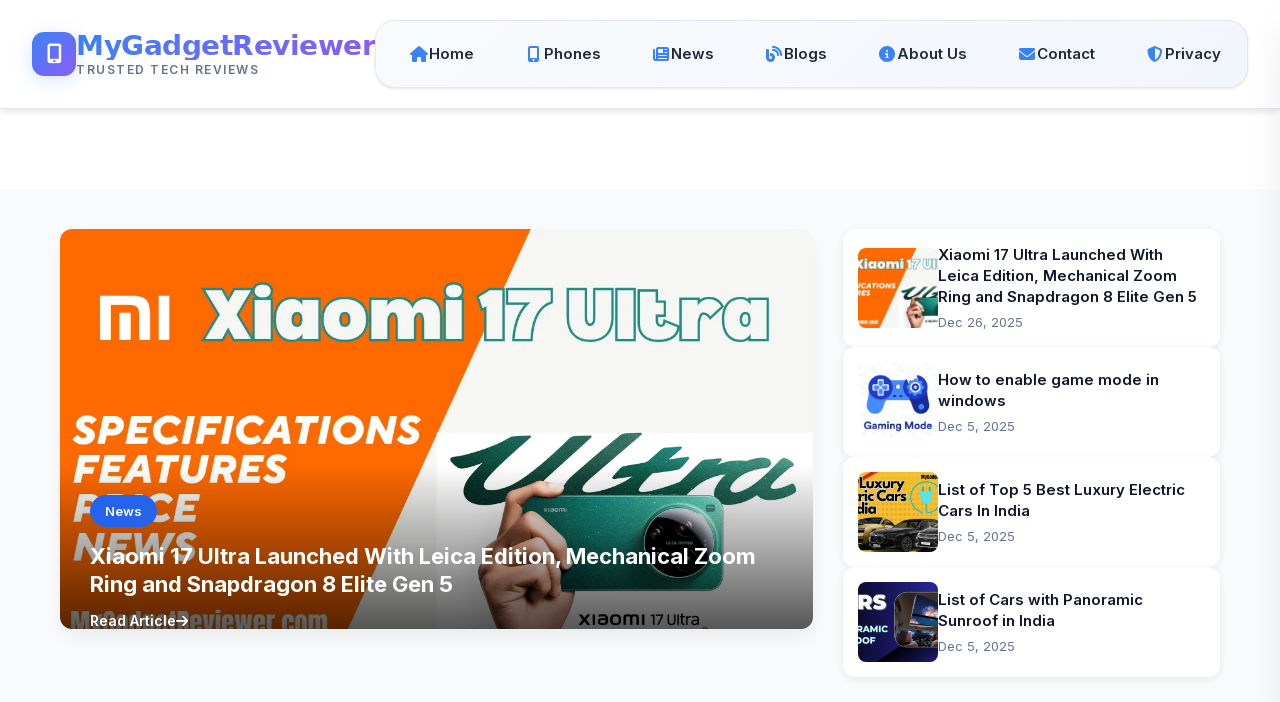

--- FILE ---
content_type: text/html; charset=UTF-8
request_url: https://mygadgetreviewer.com/download-gta-5-free/
body_size: 15002
content:

<!DOCTYPE html>
<html lang="en">
<head>
    <meta charset="UTF-8">
    <meta name="viewport" content="width=device-width, initial-scale=1.0">
    <title>MyGadgetReviewer - Smartphone Reviews & Specifications</title>
    <meta name="description" content="Expert smartphone reviews, detailed specifications, and latest mobile news.">
    
    <!-- Fonts & Icons -->
    <link href="https://fonts.googleapis.com/css2?family=Inter:wght@400;500;600;700&display=swap" rel="stylesheet">
    <link rel="stylesheet" href="https://cdnjs.cloudflare.com/ajax/libs/font-awesome/6.4.0/css/all.min.css">
    
    <!-- Swiper CSS -->
    <link rel="stylesheet" href="https://cdn.jsdelivr.net/npm/swiper@11/swiper-bundle.min.css" />
    
    <style>
        :root {
            --primary: #2563eb;
            --primary-dark: #1d4ed8;
            --light: #f8fafc;
            --dark: #0f172a;
            --gray: #64748b;
            --border: #e2e8f0;
            --radius: 12px;
            --shadow: 0 2px 8px rgba(0,0,0,0.08);
            --shadow-lg: 0 8px 25px rgba(0,0,0,0.12);
        }

        * {
            margin: 0;
            padding: 0;
            box-sizing: border-box;
        }

        body {
            font-family: 'Inter', sans-serif;
            color: #334155;
            line-height: 1.6;
            background: #fff;
        }

        .container {
            max-width: 1200px;
            margin: 0 auto;
            padding: 0 20px;
        }

        /* Header Spacing */
        .header-space {
            height: 80px;
        }

        /* Hero Section */
        .hero {
            padding: 40px 0;
            background: var(--light);
        }

        .hero-content {
            display: grid;
            grid-template-columns: 2fr 1fr;
            gap: 30px;
            margin-bottom: 40px;
        }

        @media (max-width: 992px) {
            .hero-content {
                grid-template-columns: 1fr;
                gap: 30px;
            }
        }

        /* Slider */
        .slider-container {
            height: 400px;
            border-radius: var(--radius);
            overflow: hidden;
            box-shadow: var(--shadow-lg);
        }

        .swiper-slide {
            position: relative;
        }

        .slide-img {
            width: 100%;
            height: 100%;
            object-fit: cover;
        }

        .slide-overlay {
            position: absolute;
            bottom: 0;
            left: 0;
            right: 0;
            padding: 30px;
            background: linear-gradient(transparent, rgba(0,0,0,0.8));
            color: white;
        }

        .slide-category {
            display: inline-block;
            background: var(--primary);
            color: white;
            padding: 6px 15px;
            border-radius: 20px;
            font-size: 13px;
            font-weight: 600;
            margin-bottom: 15px;
        }

        .slide-title {
            font-size: 22px;
            font-weight: 700;
            margin-bottom: 10px;
            line-height: 1.3;
        }

        .slide-link {
            display: inline-flex;
            align-items: center;
            gap: 8px;
            color: white;
            font-weight: 600;
            font-size: 14px;
            text-decoration: none;
        }

        /* Recent Posts */
        .recent-posts {
            display: flex;
            flex-direction: column;
            gap: 15px;
        }

        .recent-post {
            display: flex;
            align-items: center;
            gap: 15px;
            padding: 15px;
            background: white;
            border-radius: var(--radius);
            box-shadow: var(--shadow);
            text-decoration: none;
            color: inherit;
            transition: all 0.3s ease;
        }

        .recent-post:hover {
            transform: translateY(-3px);
            box-shadow: var(--shadow-lg);
        }

        .recent-post img {
            width: 80px;
            height: 80px;
            object-fit: cover;
            border-radius: 8px;
            flex-shrink: 0;
        }

        .recent-post-content {
            flex: 1;
        }

        .recent-post-title {
            font-size: 15px;
            font-weight: 600;
            line-height: 1.4;
            margin-bottom: 5px;
            color: var(--dark);
        }

        .recent-post-meta {
            font-size: 13px;
            color: var(--gray);
        }

        /* Stats Section */
        .stats-section {
            display: grid;
            grid-template-columns: repeat(auto-fit, minmax(200px, 1fr));
            gap: 20px;
            margin-bottom: 40px;
        }

        .stat-card {
            background: white;
            padding: 25px;
            border-radius: var(--radius);
            text-align: center;
            box-shadow: var(--shadow);
            transition: all 0.3s ease;
        }

        .stat-card:hover {
            transform: translateY(-5px);
            box-shadow: var(--shadow-lg);
        }

        .stat-number {
            font-size: 36px;
            font-weight: 800;
            color: var(--primary);
            margin-bottom: 8px;
        }

        .stat-label {
            font-size: 14px;
            color: var(--gray);
            font-weight: 600;
            text-transform: uppercase;
        }

        /* Section Styles */
        .section {
            padding: 60px 0;
        }

        .section-header {
            text-align: center;
            margin-bottom: 40px;
        }

        .section-title {
            font-size: 32px;
            font-weight: 800;
            color: var(--dark);
            margin-bottom: 10px;
        }

        .section-subtitle {
            font-size: 18px;
            color: var(--gray);
            max-width: 600px;
            margin: 0 auto;
        }

        /* Brands Grid */
        .brands-grid {
            display: grid;
            grid-template-columns: repeat(auto-fill, minmax(180px, 1fr));
            gap: 20px;
            margin-bottom: 30px;
        }

        .brand-item {
            background: white;
            border: 1px solid var(--border);
            border-radius: var(--radius);
            padding: 25px 15px;
            text-align: center;
            text-decoration: none;
            color: inherit;
            transition: all 0.3s ease;
        }

        .brand-item:hover {
            border-color: var(--primary);
            transform: translateY(-5px);
            box-shadow: var(--shadow-lg);
        }

        .brand-logo {
            width: 60px;
            height: 60px;
            object-fit: contain;
            margin: 0 auto 15px;
        }

        .brand-name {
            font-size: 16px;
            font-weight: 600;
            color: var(--dark);
            margin-bottom: 5px;
        }

        .brand-count {
            font-size: 13px;
            color: var(--gray);
            background: var(--light);
            padding: 4px 12px;
            border-radius: 20px;
            display: inline-block;
        }

        /* Phones Grid */
        .phones-grid {
            display: grid;
            grid-template-columns: repeat(auto-fill, minmax(280px, 1fr));
            gap: 25px;
            margin-bottom: 30px;
        }

        .phone-item {
            background: white;
            border-radius: var(--radius);
            overflow: hidden;
            box-shadow: var(--shadow);
            transition: all 0.3s ease;
            text-decoration: none;
            color: inherit;
        }

        .phone-item:hover {
            transform: translateY(-5px);
            box-shadow: var(--shadow-lg);
        }

        .phone-image {
            height: 180px;
            background: var(--light);
            display: flex;
            align-items: center;
            justify-content: center;
            padding: 20px;
        }

        .phone-image img {
            max-height: 140px;
            max-width: 100%;
            object-fit: contain;
        }

        .phone-details {
            padding: 20px;
        }

        .phone-brand {
            font-size: 12px;
            color: var(--primary);
            font-weight: 600;
            text-transform: uppercase;
            margin-bottom: 8px;
        }

        .phone-model {
            font-size: 18px;
            font-weight: 700;
            color: var(--dark);
            margin-bottom: 15px;
            line-height: 1.3;
        }

        .phone-specs {
            margin-bottom: 15px;
        }

        .spec-item {
            display: flex;
            justify-content: space-between;
            font-size: 14px;
            margin-bottom: 8px;
            color: var(--gray);
        }

        .spec-value {
            font-weight: 600;
            color: var(--dark);
        }

        .phone-price {
            font-size: 20px;
            font-weight: 800;
            color: var(--primary);
            text-align: right;
        }

        /* Posts Grid */
        .posts-grid {
            display: grid;
            grid-template-columns: repeat(auto-fill, minmax(350px, 1fr));
            gap: 30px;
            margin-bottom: 30px;
        }

        .post-item {
            background: white;
            border-radius: var(--radius);
            overflow: hidden;
            box-shadow: var(--shadow);
            transition: all 0.3s ease;
            text-decoration: none;
            color: inherit;
        }

        .post-item:hover {
            transform: translateY(-5px);
            box-shadow: var(--shadow-lg);
        }

        .post-image {
            height: 200px;
            position: relative;
            overflow: hidden;
        }

        .post-image img {
            width: 100%;
            height: 100%;
            object-fit: cover;
        }

        .post-category {
            position: absolute;
            top: 15px;
            left: 15px;
            background: var(--primary);
            color: white;
            padding: 6px 15px;
            border-radius: 20px;
            font-size: 13px;
            font-weight: 600;
        }

        .post-content {
            padding: 25px;
        }

        .post-meta {
            display: flex;
            justify-content: space-between;
            font-size: 14px;
            color: var(--gray);
            margin-bottom: 15px;
        }

        .post-title {
            font-size: 20px;
            font-weight: 700;
            color: var(--dark);
            margin-bottom: 10px;
            line-height: 1.4;
        }

        .post-excerpt {
            font-size: 15px;
            color: var(--gray);
            line-height: 1.6;
            margin-bottom: 15px;
        }

        .read-more {
            display: inline-flex;
            align-items: center;
            gap: 8px;
            color: var(--primary);
            font-weight: 600;
            font-size: 14px;
        }

        /* Buttons */
        .btn {
            display: inline-flex;
            align-items: center;
            gap: 10px;
            padding: 12px 28px;
            background: var(--primary);
            color: white;
            border: none;
            border-radius: var(--radius);
            font-weight: 600;
            font-size: 15px;
            cursor: pointer;
            text-decoration: none;
            transition: all 0.3s ease;
        }

        .btn:hover {
            background: var(--primary-dark);
            transform: translateY(-2px);
        }

        .btn-outline {
            background: transparent;
            border: 2px solid var(--primary);
            color: var(--primary);
        }

        .btn-outline:hover {
            background: var(--primary);
            color: white;
        }

        .btn-center {
            text-align: center;
            margin-top: 20px;
        }

        /* Responsive */
        @media (max-width: 768px) {
            .header-space {
                height: 70px;
            }
            
            .section {
                padding: 40px 0;
            }
            
            .section-title {
                font-size: 28px;
            }
            
            .section-subtitle {
                font-size: 16px;
            }
            
            .slider-container {
                height: 350px;
            }
            
            .stats-section {
                grid-template-columns: repeat(2, 1fr);
            }
            
            .brands-grid {
                grid-template-columns: repeat(3, 1fr);
            }
            
            .phones-grid {
                grid-template-columns: repeat(2, 1fr);
            }
            
            .posts-grid {
                grid-template-columns: 1fr;
            }
        }

        @media (max-width: 576px) {
            .hero-content {
                gap: 20px;
            }
            
            .slider-container {
                height: 300px;
            }
            
            .slide-overlay {
                padding: 20px;
            }
            
            .slide-title {
                font-size: 20px;
            }
            
            .stats-section {
                grid-template-columns: 1fr;
            }
            
            .brands-grid {
                grid-template-columns: repeat(2, 1fr);
                gap: 15px;
            }
            
            .phones-grid {
                grid-template-columns: 1fr;
            }
            
            .stat-number {
                font-size: 32px;
            }
        }
    </style>
</head>
<body>
    <!-- header.php -->
<!-- Font Awesome for Icons -->
<link rel="stylesheet" href="https://cdnjs.cloudflare.com/ajax/libs/font-awesome/6.5.0/css/all.min.css">
<style>
    /* Premium Light Theme Header */
    :root {
        --primary-gradient: linear-gradient(135deg, #3b82f6 0%, #8b5cf6 100%);
        --secondary-gradient: linear-gradient(135deg, #10b981 0%, #0ea5e9 100%);
        --light-bg: #ffffff;
        --light-card: #f8fafc;
        --text-dark: #1e293b;
        --text-medium: #64748b;
        --accent-color: #3b82f6;
        --accent-hover: #2563eb;
        --border-light: #e2e8f0;
        --shadow-sm: 0 1px 3px rgba(0, 0, 0, 0.1);
        --shadow-md: 0 4px 6px -1px rgba(0, 0, 0, 0.1);
        --shadow-lg: 0 10px 25px -5px rgba(0, 0, 0, 0.08);
        --shadow-xl: 0 20px 40px -10px rgba(0, 0, 0, 0.12);
        --radius-sm: 8px;
        --radius: 12px;
        --radius-lg: 16px;
        --radius-xl: 20px;
        --radius-full: 9999px;
        --transition: all 0.3s cubic-bezier(0.4, 0, 0.2, 1);
        --transition-slow: all 0.5s cubic-bezier(0.4, 0, 0.2, 1);
    }

    .premium-light-header {
        background: var(--light-bg);
        padding: 20px 0;
        position: sticky;
        top: 0;
        z-index: 1000;
        border-bottom: 1px solid var(--border-light);
        box-shadow: var(--shadow-md);
        transition: var(--transition-slow);
        backdrop-filter: blur(10px);
        background: rgba(255, 255, 255, 0.95);
    }

    .premium-light-header.scrolled {
        padding: 12px 0;
        box-shadow: var(--shadow-lg);
        background: rgba(255, 255, 255, 0.98);
    }

    .header-container {
        max-width: 1440px;
        margin: 0 auto;
        padding: 0 32px;
        display: flex;
        justify-content: space-between;
        align-items: center;
        gap: 40px;
    }

    /* Premium Text Logo */
    .premium-logo {
        display: flex;
        align-items: center;
        gap: 12px;
        text-decoration: none;
        position: relative;
        transition: var(--transition);
        flex-shrink: 0;
    }

    .logo-icon-wrapper {
        width: 44px;
        height: 44px;
        background: var(--primary-gradient);
        border-radius: var(--radius);
        display: flex;
        align-items: center;
        justify-content: center;
        position: relative;
        overflow: hidden;
        box-shadow: 0 4px 20px rgba(59, 130, 246, 0.2);
        transition: var(--transition);
    }

    .logo-icon-wrapper::before {
        content: '';
        position: absolute;
        top: 0;
        left: 0;
        right: 0;
        bottom: 0;
        background: linear-gradient(45deg, transparent 30%, rgba(255, 255, 255, 0.3) 50%, transparent 70%);
        transform: translateX(-100%);
        transition: transform 0.6s ease;
    }

    .premium-logo:hover .logo-icon-wrapper::before {
        transform: translateX(100%);
    }

    .logo-icon {
        font-size: 20px;
        color: white;
        position: relative;
        z-index: 1;
    }

    .logo-text-container {
        display: flex;
        flex-direction: column;
    }

    .logo-main-text {
        font-family: 'Poppins', 'Segoe UI', system-ui, -apple-system, sans-serif;
        font-size: 28px;
        font-weight: 800;
        background: var(--primary-gradient);
        -webkit-background-clip: text;
        -webkit-text-fill-color: transparent;
        background-clip: text;
        line-height: 1;
        letter-spacing: -0.5px;
    }

    .logo-sub-text {
        font-size: 12px;
        font-weight: 600;
        color: var(--text-medium);
        letter-spacing: 1.5px;
        text-transform: uppercase;
        margin-top: 4px;
        line-height: 1;
    }

    .premium-logo:hover .logo-icon-wrapper {
        transform: rotate(15deg) scale(1.1);
        box-shadow: 0 6px 30px rgba(59, 130, 246, 0.3);
    }

    /* Center Navigation */
    .center-nav-wrapper {
        flex: 1;
        display: flex;
        justify-content: center;
        min-width: 0; /* Allows flex item to shrink below content size */
    }

    .premium-nav-menu {
        display: flex;
        background: var(--light-card);
        padding: 8px;
        border-radius: var(--radius-xl);
        border: 1px solid var(--border-light);
        box-shadow: var(--shadow-sm);
        position: relative;
        overflow: hidden;
    }

    .premium-nav-menu::before {
        content: '';
        position: absolute;
        top: 0;
        left: 0;
        right: 0;
        bottom: 0;
        background: linear-gradient(135deg, transparent 0%, rgba(59, 130, 246, 0.03) 100%);
        pointer-events: none;
    }

    .nav-item {
        position: relative;
    }

    .nav-link {
        display: flex;
        align-items: center;
        gap: 10px;
        padding: 12px 24px;
        color: var(--text-dark);
        text-decoration: none;
        font-size: 15px;
        font-weight: 600;
        border-radius: var(--radius-lg);
        transition: var(--transition);
        position: relative;
        z-index: 1;
        white-space: nowrap;
        border: 1px solid transparent;
        background: transparent;
    }

    .nav-link i {
        font-size: 16px;
        color: var(--accent-color);
        transition: var(--transition);
        width: 20px;
        text-align: center;
    }

    .nav-link:hover {
        background: white;
        color: var(--accent-hover);
        border-color: var(--border-light);
        transform: translateY(-2px);
        box-shadow: var(--shadow-md);
    }

    .nav-link:hover i {
        color: var(--accent-hover);
        transform: scale(1.1);
    }

    .nav-link.active {
        background: var(--primary-gradient);
        color: white;
        border-color: transparent;
        box-shadow: 0 4px 20px rgba(59, 130, 246, 0.25);
    }

    .nav-link.active i {
        color: white;
    }

    /* Active indicator animation */
    .nav-item::after {
        content: '';
        position: absolute;
        bottom: 0;
        left: 50%;
        width: 0;
        height: 3px;
        background: var(--primary-gradient);
        border-radius: 3px;
        transform: translateX(-50%);
        transition: var(--transition);
        opacity: 0;
    }

    .nav-item:hover::after {
        width: 30px;
        opacity: 1;
    }

    .nav-item.active::after {
        width: 40px;
        opacity: 1;
        bottom: -4px;
    }

    /* Mobile Menu Toggle */
    .mobile-menu-toggle {
        display: none;
        width: 44px;
        height: 44px;
        background: var(--light-card);
        border: 1px solid var(--border-light);
        border-radius: var(--radius);
        color: var(--text-dark);
        font-size: 20px;
        cursor: pointer;
        align-items: center;
        justify-content: center;
        transition: var(--transition);
        flex-shrink: 0;
    }

    .mobile-menu-toggle:hover {
        background: var(--primary-gradient);
        color: white;
        border-color: transparent;
        transform: translateY(-2px);
        box-shadow: var(--shadow-md);
    }

    /* Mobile Navigation */
    .mobile-nav-overlay {
        display: none;
        position: fixed;
        top: 0;
        left: 0;
        right: 0;
        bottom: 0;
        background: rgba(0, 0, 0, 0.5);
        z-index: 999;
        backdrop-filter: blur(5px);
        opacity: 0;
        transition: opacity 0.3s ease;
    }

    .mobile-nav-overlay.active {
        display: block;
        opacity: 1;
    }

    .mobile-nav-menu {
        position: fixed;
        top: 0;
        right: -320px;
        width: 320px;
        height: 100vh;
        background: var(--light-bg);
        z-index: 1000;
        transition: right 0.4s cubic-bezier(0.4, 0, 0.2, 1);
        overflow-y: auto;
        border-left: 1px solid var(--border-light);
        box-shadow: var(--shadow-xl);
        padding: 0;
    }

    .mobile-nav-menu.active {
        right: 0;
    }

    .mobile-nav-close {
        position: absolute;
        top: 20px;
        right: 20px;
        width: 44px;
        height: 44px;
        background: var(--light-card);
        border: 1px solid var(--border-light);
        border-radius: var(--radius);
        color: var(--text-dark);
        font-size: 20px;
        cursor: pointer;
        display: flex;
        align-items: center;
        justify-content: center;
        transition: var(--transition);
        z-index: 2;
    }

    .mobile-nav-close:hover {
        background: var(--primary-gradient);
        color: white;
        border-color: transparent;
    }

    .mobile-nav-content {
        padding: 80px 30px 40px;
    }

    .mobile-logo {
        display: flex;
        align-items: center;
        gap: 12px;
        margin-bottom: 40px;
        text-decoration: none;
    }

    .mobile-logo-icon {
        width: 44px;
        height: 44px;
        background: var(--primary-gradient);
        border-radius: var(--radius);
        display: flex;
        align-items: center;
        justify-content: center;
        color: white;
        font-size: 20px;
    }

    .mobile-logo-text {
        font-family: 'Poppins', sans-serif;
        font-size: 24px;
        font-weight: 800;
        background: var(--primary-gradient);
        -webkit-background-clip: text;
        -webkit-text-fill-color: transparent;
        background-clip: text;
        line-height: 1;
    }

    .mobile-nav-items {
        display: flex;
        flex-direction: column;
        gap: 8px;
    }

    .mobile-nav-item {
        animation: slideInRight 0.3s ease forwards;
        opacity: 0;
    }

    .mobile-nav-link {
        display: flex;
        align-items: center;
        gap: 15px;
        padding: 16px 20px;
        color: var(--text-dark);
        text-decoration: none;
        font-size: 16px;
        font-weight: 600;
        border-radius: var(--radius);
        transition: var(--transition);
        background: var(--light-card);
        border: 1px solid transparent;
    }

    .mobile-nav-link i {
        width: 24px;
        text-align: center;
        font-size: 18px;
        color: var(--accent-color);
    }

    .mobile-nav-link:hover,
    .mobile-nav-link.active {
        background: var(--primary-gradient);
        color: white;
        border-color: transparent;
        transform: translateX(8px);
    }

    .mobile-nav-link:hover i,
    .mobile-nav-link.active i {
        color: white;
    }

    /* Animation for mobile menu items */
    @keyframes slideInRight {
        from {
            opacity: 0;
            transform: translateX(20px);
        }
        to {
            opacity: 1;
            transform: translateX(0);
        }
    }

    /* Responsive Design */
    @media (max-width: 1200px) {
        .header-container {
            padding: 0 24px;
            gap: 30px;
        }
        
        .nav-link {
            padding: 10px 18px;
            font-size: 14px;
        }
        
        .logo-main-text {
            font-size: 24px;
        }
    }

    @media (max-width: 992px) {
        .premium-nav-menu {
            display: none;
        }
        
        .mobile-menu-toggle {
            display: flex;
        }
        
        .center-nav-wrapper {
            display: none;
        }
        
        .header-container {
            justify-content: space-between;
        }
    }

    @media (max-width: 768px) {
        .header-container {
            padding: 0 20px;
        }
        
        .logo-main-text {
            font-size: 22px;
        }
        
        .logo-icon-wrapper {
            width: 40px;
            height: 40px;
        }
        
        .logo-icon {
            font-size: 18px;
        }
        
        .mobile-nav-menu {
            width: 280px;
        }
        
        .mobile-nav-content {
            padding: 80px 20px 40px;
        }
    }

    @media (max-width: 480px) {
        .premium-light-header {
            padding: 16px 0;
        }
        
        .logo-main-text {
            font-size: 20px;
        }
        
        .logo-sub-text {
            font-size: 10px;
        }
        
        .logo-icon-wrapper {
            width: 36px;
            height: 36px;
        }
        
        .logo-icon {
            font-size: 16px;
        }
        
        .mobile-nav-menu {
            width: 100%;
            right: -100%;
        }
        
        .mobile-nav-menu.active {
            right: 0;
        }
    }

    /* Staggered animation for mobile items */
    .mobile-nav-item:nth-child(1) { animation-delay: 0.1s; }
    .mobile-nav-item:nth-child(2) { animation-delay: 0.15s; }
    .mobile-nav-item:nth-child(3) { animation-delay: 0.2s; }
    .mobile-nav-item:nth-child(4) { animation-delay: 0.25s; }
    .mobile-nav-item:nth-child(5) { animation-delay: 0.3s; }
    .mobile-nav-item:nth-child(6) { animation-delay: 0.35s; }
    .mobile-nav-item:nth-child(7) { animation-delay: 0.4s; }
</style>

<header class="premium-light-header" role="banner">
    <div class="header-container">
        <!-- Premium Logo -->
        <a href="https://mygadgetreviewer.com" class="premium-logo">
            <div class="logo-icon-wrapper">
                <i class="fas fa-mobile-alt logo-icon"></i>
            </div>
            <div class="logo-text-container">
                <div class="logo-main-text">MyGadgetReviewer</div>
                <div class="logo-sub-text">Trusted TECH REVIEWS</div>
            </div>
        </a>
        
        <!-- Center Navigation -->
        <div class="center-nav-wrapper">
            <nav class="premium-nav-menu" aria-label="Main Navigation">
                <div class="nav-item">
                    <a href="https://mygadgetreviewer.com" class="nav-link active" aria-label="Home">
                        <i class="fas fa-home"></i>
                        <span>Home</span>
                    </a>
                </div>
                <div class="nav-item">
                    <a href="/all-phones.php" class="nav-link" aria-label="Phones">
                        <i class="fas fa-mobile-alt"></i>
                        <span>Phones</span>
                    </a>
                </div>
                <div class="nav-item">
                    <a href="https://mygadgetreviewer.com/blogs/news" class="nav-link" aria-label="News">
                        <i class="fas fa-newspaper"></i>
                        <span>News</span>
                    </a>
                </div>
                <div class="nav-item">
                    <a href="https://mygadgetreviewer.com/blogs/" class="nav-link" aria-label="Blogs">
                        <i class="fas fa-blog"></i>
                        <span>Blogs</span>
                    </a>
                </div>
                <div class="nav-item">
                    <a href="https://mygadgetreviewer.com/about-us/" class="nav-link" aria-label="About Us">
                        <i class="fas fa-info-circle"></i>
                        <span>About Us</span>
                    </a>
                </div>
                <div class="nav-item">
                    <a href="https://mygadgetreviewer.com/contact-us/" class="nav-link" aria-label="Contact">
                        <i class="fas fa-envelope"></i>
                        <span>Contact</span>
                    </a>
                </div>
                <div class="nav-item">
                    <a href="https://mygadgetreviewer.com/privacy-policy/" class="nav-link" aria-label="Privacy">
                        <i class="fas fa-shield-alt"></i>
                        <span>Privacy</span>
                    </a>
                </div>
            </nav>
        </div>
        
        <!-- Mobile Menu Toggle -->
        <button class="mobile-menu-toggle" aria-label="Open menu">
            <i class="fas fa-bars"></i>
        </button>
    </div>
</header>

<!-- Mobile Navigation Overlay -->
<div class="mobile-nav-overlay"></div>

<!-- Mobile Navigation Menu -->
<nav class="mobile-nav-menu" aria-label="Mobile Navigation">
    <button class="mobile-nav-close" aria-label="Close menu">
        <i class="fas fa-times"></i>
    </button>
    
    <div class="mobile-nav-content">
        <a href="https://mygadgetreviewer.com" class="mobile-logo">
            <div class="mobile-logo-icon">
                <i class="fas fa-mobile-alt"></i>
            </div>
            <div class="mobile-logo-text">MyGadgetReviewer</div>
        </a>
        
        <div class="mobile-nav-items">
            <div class="mobile-nav-item">
                <a href="https://mygadgetreviewer.com" class="mobile-nav-link active" aria-label="Home">
                    <i class="fas fa-home"></i>
                    <span>Home</span>
                </a>
            </div>
            <div class="mobile-nav-item">
                <a href="/all-phones.php" class="mobile-nav-link" aria-label="Phones">
                    <i class="fas fa-mobile-alt"></i>
                    <span>All Phones</span>
                </a>
            </div>
            <div class="mobile-nav-item">
                <a href="https://mygadgetreviewer.com/blogs/news" class="mobile-nav-link" aria-label="News">
                    <i class="fas fa-newspaper"></i>
                    <span>News</span>
                </a>
            </div>
            <div class="mobile-nav-item">
                <a href="https://mygadgetreviewer.com/blogs/" class="mobile-nav-link" aria-label="Blogs">
                    <i class="fas fa-blog"></i>
                    <span>Blogs</span>
                </a>
            </div>
            <div class="mobile-nav-item">
                <a href="https://mygadgetreviewer.com/about-us/" class="mobile-nav-link" aria-label="About Us">
                    <i class="fas fa-info-circle"></i>
                    <span>About Us</span>
                </a>
            </div>
            <div class="mobile-nav-item">
                <a href="https://mygadgetreviewer.com/contact-us/" class="mobile-nav-link" aria-label="Contact Us">
                    <i class="fas fa-envelope"></i>
                    <span>Contact Us</span>
                </a>
            </div>
            <div class="mobile-nav-item">
                <a href="https://mygadgetreviewer.com/privacy-policy/" class="mobile-nav-link" aria-label="Privacy Policy">
                    <i class="fas fa-shield-alt"></i>
                    <span>Privacy Policy</span>
                </a>
            </div>
        </div>
    </div>
</nav>

<script>
    // Header Scroll Effect
    const header = document.querySelector('.premium-light-header');
    window.addEventListener('scroll', () => {
        if (window.scrollY > 50) {
            header.classList.add('scrolled');
        } else {
            header.classList.remove('scrolled');
        }
    });

    // Mobile Menu Toggle
    document.querySelector('.mobile-menu-toggle').addEventListener('click', function() {
        document.querySelector('.mobile-nav-menu').classList.add('active');
        document.querySelector('.mobile-nav-overlay').classList.add('active');
        document.body.style.overflow = 'hidden';
    });

    // Close Mobile Menu
    document.querySelector('.mobile-nav-close').addEventListener('click', function() {
        document.querySelector('.mobile-nav-menu').classList.remove('active');
        document.querySelector('.mobile-nav-overlay').classList.remove('active');
        document.body.style.overflow = '';
    });

    // Close menu when clicking overlay
    document.querySelector('.mobile-nav-overlay').addEventListener('click', function() {
        document.querySelector('.mobile-nav-menu').classList.remove('active');
        this.classList.remove('active');
        document.body.style.overflow = '';
    });

    // Close menu when clicking links
    document.querySelectorAll('.mobile-nav-link').forEach(link => {
        link.addEventListener('click', function() {
            document.querySelector('.mobile-nav-menu').classList.remove('active');
            document.querySelector('.mobile-nav-overlay').classList.remove('active');
            document.body.style.overflow = '';
        });
    });

    // Set active link based on current page
    document.addEventListener('DOMContentLoaded', function() {
        const currentPath = window.location.pathname;
        const navLinks = document.querySelectorAll('.nav-link, .mobile-nav-link');
        
        navLinks.forEach(link => {
            link.classList.remove('active');
            
            if (link.getAttribute('href') === currentPath || 
                (link.getAttribute('href') === 'https://mygadgetreviewer.com' && (currentPath === '/' || currentPath === '')) ||
                link.getAttribute('href').includes(currentPath)) {
                link.classList.add('active');
                
                // Also set parent nav-item as active
                const parentItem = link.closest('.nav-item, .mobile-nav-item');
                if (parentItem) {
                    parentItem.classList.add('active');
                }
            }
        });
    });

    // Add smooth hover effects
    document.querySelectorAll('.nav-link, .mobile-nav-link').forEach(link => {
        link.addEventListener('mouseenter', function() {
            this.style.transform = 'translateY(-2px)';
        });
        
        link.addEventListener('mouseleave', function() {
            this.style.transform = 'translateY(0)';
        });
    });

    // Logo hover shine effect
    const logo = document.querySelector('.premium-logo');
    if (logo) {
        logo.addEventListener('mouseenter', function() {
            const iconWrapper = this.querySelector('.logo-icon-wrapper');
            if (iconWrapper) {
                iconWrapper.style.transform = 'rotate(15deg) scale(1.1)';
            }
        });
        
        logo.addEventListener('mouseleave', function() {
            const iconWrapper = this.querySelector('.logo-icon-wrapper');
            if (iconWrapper) {
                iconWrapper.style.transform = '';
            }
        });
    }
</script>    
    <div class="header-space"></div>

    <!-- Hero Section -->
    <section class="hero">
        <div class="container">
            <div class="hero-content">
                <!-- Slider -->
                                <div class="slider-container">
                    <div class="swiper heroSwiper">
                        <div class="swiper-wrapper">
                                                        <div class="swiper-slide">
                                <img src="https://mygadgetreviewer.com/blogs/uploads/featured/featured_1766791288_c797ec8c.png" 
                                     alt="Xiaomi 17 Ultra Launched With Leica Edition, Mechanical Zoom Ring and Snapdragon 8 Elite Gen 5" 
                                     class="slide-img">
                                <div class="slide-overlay">
                                                                        <span class="slide-category">News</span>
                                                                        <h3 class="slide-title">Xiaomi 17 Ultra Launched With Leica Edition, Mechanical Zoom Ring and Snapdragon 8 Elite Gen 5</h3>
                                    <a href="https://mygadgetreviewer.com/blogs/single_post.php?slug=xiaomi-17-ultra-leica-edition-launch" class="slide-link">
                                        Read Article <i class="fas fa-arrow-right"></i>
                                    </a>
                                </div>
                            </div>
                                                        <div class="swiper-slide">
                                <img src="https://mygadgetreviewer.com/blogs/uploads/featured/featured_1764971761_88f42798.webp" 
                                     alt="How to enable game mode in windows" 
                                     class="slide-img">
                                <div class="slide-overlay">
                                                                        <span class="slide-category">Reviews</span>
                                                                        <h3 class="slide-title">How to enable game mode in windows</h3>
                                    <a href="https://mygadgetreviewer.com/blogs/single_post.php?slug=enable-game-mode-in-windows" class="slide-link">
                                        Read Article <i class="fas fa-arrow-right"></i>
                                    </a>
                                </div>
                            </div>
                                                        <div class="swiper-slide">
                                <img src="https://mygadgetreviewer.com/blogs/uploads/featured/featured_1764970824_661055e0.webp" 
                                     alt="List of Top 5 Best Luxury Electric Cars In India" 
                                     class="slide-img">
                                <div class="slide-overlay">
                                                                        <span class="slide-category">Reviews</span>
                                                                        <h3 class="slide-title">List of Top 5 Best Luxury Electric Cars In India</h3>
                                    <a href="https://mygadgetreviewer.com/blogs/single_post.php?slug=best-luxury-electric-cars-in-india" class="slide-link">
                                        Read Article <i class="fas fa-arrow-right"></i>
                                    </a>
                                </div>
                            </div>
                                                        <div class="swiper-slide">
                                <img src="https://mygadgetreviewer.com/blogs/uploads/featured/featured_1764970580_7f8fe1a2.webp" 
                                     alt="List of Cars with Panoramic Sunroof in India" 
                                     class="slide-img">
                                <div class="slide-overlay">
                                                                        <span class="slide-category">Reviews</span>
                                                                        <h3 class="slide-title">List of Cars with Panoramic Sunroof in India</h3>
                                    <a href="https://mygadgetreviewer.com/blogs/single_post.php?slug=cars-with-panoramic-sunroof" class="slide-link">
                                        Read Article <i class="fas fa-arrow-right"></i>
                                    </a>
                                </div>
                            </div>
                                                    </div>
                        <div class="swiper-pagination"></div>
                    </div>
                </div>
                
                <!-- Recent Posts -->
                <div class="recent-posts">
                                        <a href="https://mygadgetreviewer.com/blogs/single_post.php?slug=xiaomi-17-ultra-leica-edition-launch" class="recent-post">
                        <img src="https://mygadgetreviewer.com/blogs/uploads/featured/featured_1766791288_c797ec8c.png" 
                             alt="Xiaomi 17 Ultra Launched With Leica Edition, Mechanical Zoom Ring and Snapdragon 8 Elite Gen 5">
                        <div class="recent-post-content">
                            <h4 class="recent-post-title">Xiaomi 17 Ultra Launched With Leica Edition, Mechanical Zoom Ring and Snapdragon 8 Elite Gen 5</h4>
                            <div class="recent-post-meta">
                                Dec 26, 2025                            </div>
                        </div>
                    </a>
                                        <a href="https://mygadgetreviewer.com/blogs/single_post.php?slug=enable-game-mode-in-windows" class="recent-post">
                        <img src="https://mygadgetreviewer.com/blogs/uploads/featured/featured_1764971761_88f42798.webp" 
                             alt="How to enable game mode in windows">
                        <div class="recent-post-content">
                            <h4 class="recent-post-title">How to enable game mode in windows</h4>
                            <div class="recent-post-meta">
                                Dec 5, 2025                            </div>
                        </div>
                    </a>
                                        <a href="https://mygadgetreviewer.com/blogs/single_post.php?slug=best-luxury-electric-cars-in-india" class="recent-post">
                        <img src="https://mygadgetreviewer.com/blogs/uploads/featured/featured_1764970824_661055e0.webp" 
                             alt="List of Top 5 Best Luxury Electric Cars In India">
                        <div class="recent-post-content">
                            <h4 class="recent-post-title">List of Top 5 Best Luxury Electric Cars In India</h4>
                            <div class="recent-post-meta">
                                Dec 5, 2025                            </div>
                        </div>
                    </a>
                                        <a href="https://mygadgetreviewer.com/blogs/single_post.php?slug=cars-with-panoramic-sunroof" class="recent-post">
                        <img src="https://mygadgetreviewer.com/blogs/uploads/featured/featured_1764970580_7f8fe1a2.webp" 
                             alt="List of Cars with Panoramic Sunroof in India">
                        <div class="recent-post-content">
                            <h4 class="recent-post-title">List of Cars with Panoramic Sunroof in India</h4>
                            <div class="recent-post-meta">
                                Dec 5, 2025                            </div>
                        </div>
                    </a>
                                                        </div>
            </div>

            <!-- Stats -->
            <div class="stats-section">
                <div class="stat-card">
                    <div class="stat-number">31</div>
                    <div class="stat-label">Total Phones</div>
                </div>
                <div class="stat-card">
                    <div class="stat-number">14</div>
                    <div class="stat-label">Brands</div>
                </div>
                <div class="stat-card">
                    <div class="stat-number">6</div>
                    <div class="stat-label">Latest Reviews</div>
                </div>
            </div>
        </div>
    </section>

    <!-- Brands Section -->
    <section class="section">
        <div class="container">
            <div class="section-header">
                <h2 class="section-title">Browse by Brand</h2>
                <p class="section-subtitle">Discover smartphones from leading manufacturers</p>
            </div>
            
            <div class="brands-grid">
                                <a href="https://mygadgetreviewer.com/all-phones.php?brand=1" class="brand-item">
                    <img src="https://mygadgetreviewer.com/uploads/brands/apple.jpg" 
                         alt="Apple" 
                         class="brand-logo">
                    <div class="brand-name">Apple</div>
                    <div class="brand-count">6 phones</div>
                </a>
                                <a href="https://mygadgetreviewer.com/all-phones.php?brand=14" class="brand-item">
                    <img src="https://mygadgetreviewer.com/uploads/brands/moto.jpg" 
                         alt="Moto" 
                         class="brand-logo">
                    <div class="brand-name">Moto</div>
                    <div class="brand-count">5 phones</div>
                </a>
                                <a href="https://mygadgetreviewer.com/all-phones.php?brand=2" class="brand-item">
                    <img src="https://mygadgetreviewer.com/uploads/brands/samsung.jpg" 
                         alt="Samsung" 
                         class="brand-logo">
                    <div class="brand-name">Samsung</div>
                    <div class="brand-count">5 phones</div>
                </a>
                                <a href="https://mygadgetreviewer.com/all-phones.php?brand=4" class="brand-item">
                    <img src="https://mygadgetreviewer.com/uploads/brands/oneplus.jpg" 
                         alt="OnePlus" 
                         class="brand-logo">
                    <div class="brand-name">OnePlus</div>
                    <div class="brand-count">3 phones</div>
                </a>
                                <a href="https://mygadgetreviewer.com/all-phones.php?brand=3" class="brand-item">
                    <img src="https://mygadgetreviewer.com/uploads/brands/xiaomi.jpg" 
                         alt="Xiaomi" 
                         class="brand-logo">
                    <div class="brand-name">Xiaomi</div>
                    <div class="brand-count">3 phones</div>
                </a>
                                <a href="https://mygadgetreviewer.com/all-phones.php?brand=11" class="brand-item">
                    <img src="https://mygadgetreviewer.com/uploads/brands/nothing.jpg" 
                         alt="Nothing" 
                         class="brand-logo">
                    <div class="brand-name">Nothing</div>
                    <div class="brand-count">2 phones</div>
                </a>
                                <a href="https://mygadgetreviewer.com/all-phones.php?brand=6" class="brand-item">
                    <img src="https://mygadgetreviewer.com/uploads/brands/oppo.jpg" 
                         alt="Oppo" 
                         class="brand-logo">
                    <div class="brand-name">Oppo</div>
                    <div class="brand-count">2 phones</div>
                </a>
                                <a href="https://mygadgetreviewer.com/all-phones.php?brand=13" class="brand-item">
                    <img src="https://mygadgetreviewer.com/uploads/brands/poco.jpg" 
                         alt="Poco" 
                         class="brand-logo">
                    <div class="brand-name">Poco</div>
                    <div class="brand-count">2 phones</div>
                </a>
                                <a href="https://mygadgetreviewer.com/all-phones.php?brand=12" class="brand-item">
                    <img src="https://mygadgetreviewer.com/uploads/brands/Ai+.jpg" 
                         alt="Ai+" 
                         class="brand-logo">
                    <div class="brand-name">Ai+</div>
                    <div class="brand-count">1 phones</div>
                </a>
                                <a href="https://mygadgetreviewer.com/all-phones.php?brand=8" class="brand-item">
                    <img src="https://mygadgetreviewer.com/uploads/brands/realme.jpg" 
                         alt="Realme" 
                         class="brand-logo">
                    <div class="brand-name">Realme</div>
                    <div class="brand-count">1 phones</div>
                </a>
                                <a href="https://mygadgetreviewer.com/all-phones.php?brand=7" class="brand-item">
                    <img src="https://mygadgetreviewer.com/uploads/brands/vivo.jpg" 
                         alt="Vivo" 
                         class="brand-logo">
                    <div class="brand-name">Vivo</div>
                    <div class="brand-count">1 phones</div>
                </a>
                                <a href="https://mygadgetreviewer.com/all-phones.php?brand=9" class="brand-item">
                    <img src="https://mygadgetreviewer.com/uploads/brands/asus.jpg" 
                         alt="Asus" 
                         class="brand-logo">
                    <div class="brand-name">Asus</div>
                    <div class="brand-count">0 phones</div>
                </a>
                            </div>
            
            <div class="btn-center">
                <a href="https://mygadgetreviewer.com/all-phones.php" class="btn">
                    View All Brands <i class="fas fa-arrow-right"></i>
                </a>
            </div>
        </div>
    </section>

    <!-- Latest Phones -->
    <section class="section" style="background: var(--light);">
        <div class="container">
            <div class="section-header">
                <h2 class="section-title">Latest Smartphones</h2>
                <p class="section-subtitle">Check out the newest mobile phones</p>
            </div>
            
                        <div class="phones-grid">
                                <a href="https://mygadgetreviewer.com/phone.php?slug=moto-signature" class="phone-item">
                    <div class="phone-image">
                        <img src="https://mygadgetreviewer.com/uploads/phones/motosign.png" 
                             alt="Moto Signature">
                    </div>
                    <div class="phone-details">
                        <div class="phone-brand">Moto</div>
                        <h3 class="phone-model">Signature</h3>
                        
                        <div class="phone-specs">
                                                        <div class="spec-item">
                                <span>Display</span>
                                <span class="spec-value">6.8 inches</span>
                            </div>
                                                        
                                                        <div class="spec-item">
                                <span>RAM</span>
                                <span class="spec-value">12GB/16GB</span>
                            </div>
                                                    </div>
                        
                                                <div class="phone-price">₹59,999</div>
                                            </div>
                </a>
                                <a href="https://mygadgetreviewer.com/phone.php?slug=redmi-note-15-5g" class="phone-item">
                    <div class="phone-image">
                        <img src="https://mygadgetreviewer.com/uploads/phones/phone_1767907548.png" 
                             alt="Xiaomi Redmi Note 15 5G">
                    </div>
                    <div class="phone-details">
                        <div class="phone-brand">Xiaomi</div>
                        <h3 class="phone-model">Redmi Note 15 5G</h3>
                        
                        <div class="phone-specs">
                                                        <div class="spec-item">
                                <span>Display</span>
                                <span class="spec-value">6.77 inches</span>
                            </div>
                                                        
                                                        <div class="spec-item">
                                <span>RAM</span>
                                <span class="spec-value">8GB</span>
                            </div>
                                                    </div>
                        
                                                <div class="phone-price">₹19,999</div>
                                            </div>
                </a>
                                <a href="https://mygadgetreviewer.com/phone.php?slug=motorola-edge-70" class="phone-item">
                    <div class="phone-image">
                        <img src="https://mygadgetreviewer.com/uploads/phones/edge70.png" 
                             alt="Moto Edge 70">
                    </div>
                    <div class="phone-details">
                        <div class="phone-brand">Moto</div>
                        <h3 class="phone-model">Edge 70</h3>
                        
                        <div class="phone-specs">
                                                        <div class="spec-item">
                                <span>Display</span>
                                <span class="spec-value">6.7 inches</span>
                            </div>
                                                        
                                                        <div class="spec-item">
                                <span>RAM</span>
                                <span class="spec-value">8GB</span>
                            </div>
                                                    </div>
                        
                                                <div class="phone-price">₹29,999</div>
                                            </div>
                </a>
                                <a href="https://mygadgetreviewer.com/phone.php?slug=nothing-phone-3a-lite" class="phone-item">
                    <div class="phone-image">
                        <img src="https://mygadgetreviewer.com/uploads/phones/phone3a.png" 
                             alt="Nothing Phone 3a Lite">
                    </div>
                    <div class="phone-details">
                        <div class="phone-brand">Nothing</div>
                        <h3 class="phone-model">Phone 3a Lite</h3>
                        
                        <div class="phone-specs">
                                                        <div class="spec-item">
                                <span>Display</span>
                                <span class="spec-value">6.77 inches</span>
                            </div>
                                                        
                                                        <div class="spec-item">
                                <span>RAM</span>
                                <span class="spec-value">8GB</span>
                            </div>
                                                    </div>
                        
                                                <div class="phone-price">₹ 22,000</div>
                                            </div>
                </a>
                                <a href="https://mygadgetreviewer.com/phone.php?slug=oneplus-15r" class="phone-item">
                    <div class="phone-image">
                        <img src="https://mygadgetreviewer.com/uploads/phones/oneplus15r.png" 
                             alt="OnePlus  15R">
                    </div>
                    <div class="phone-details">
                        <div class="phone-brand">OnePlus</div>
                        <h3 class="phone-model"> 15R</h3>
                        
                        <div class="phone-specs">
                                                        <div class="spec-item">
                                <span>Display</span>
                                <span class="spec-value">6.83 inches</span>
                            </div>
                                                        
                                                        <div class="spec-item">
                                <span>RAM</span>
                                <span class="spec-value">12GB</span>
                            </div>
                                                    </div>
                        
                                                <div class="phone-price">₹47,999</div>
                                            </div>
                </a>
                                <a href="https://mygadgetreviewer.com/phone.php?slug=apple-iphone-17-pro" class="phone-item">
                    <div class="phone-image">
                        <img src="https://mygadgetreviewer.com/uploads/phones/phone_1762290803.png" 
                             alt="Apple iPhone 17 Pro">
                    </div>
                    <div class="phone-details">
                        <div class="phone-brand">Apple</div>
                        <h3 class="phone-model">iPhone 17 Pro</h3>
                        
                        <div class="phone-specs">
                                                        <div class="spec-item">
                                <span>Display</span>
                                <span class="spec-value">6.3 inch</span>
                            </div>
                                                        
                                                        <div class="spec-item">
                                <span>RAM</span>
                                <span class="spec-value">12 GB</span>
                            </div>
                                                    </div>
                        
                                                <div class="phone-price">₹1,34,900</div>
                                            </div>
                </a>
                                <a href="https://mygadgetreviewer.com/phone.php?slug=apple-iphone-17" class="phone-item">
                    <div class="phone-image">
                        <img src="https://mygadgetreviewer.com/uploads/phones/phone_1762380224.png" 
                             alt="Apple iPhone 17">
                    </div>
                    <div class="phone-details">
                        <div class="phone-brand">Apple</div>
                        <h3 class="phone-model">iPhone 17</h3>
                        
                        <div class="phone-specs">
                                                        <div class="spec-item">
                                <span>Display</span>
                                <span class="spec-value">6.1 inch</span>
                            </div>
                                                        
                                                        <div class="spec-item">
                                <span>RAM</span>
                                <span class="spec-value">8GB</span>
                            </div>
                                                    </div>
                        
                                                <div class="phone-price">₹82,900</div>
                                            </div>
                </a>
                                <a href="https://mygadgetreviewer.com/phone.php?slug=apple-iphone-17-pro-max" class="phone-item">
                    <div class="phone-image">
                        <img src="https://mygadgetreviewer.com/uploads/phones/phone_1759899269.png" 
                             alt="Apple iPhone 17 Pro Max">
                    </div>
                    <div class="phone-details">
                        <div class="phone-brand">Apple</div>
                        <h3 class="phone-model">iPhone 17 Pro Max</h3>
                        
                        <div class="phone-specs">
                                                        <div class="spec-item">
                                <span>Display</span>
                                <span class="spec-value">6.9 inch</span>
                            </div>
                                                        
                                                        <div class="spec-item">
                                <span>RAM</span>
                                <span class="spec-value">12 GB</span>
                            </div>
                                                    </div>
                        
                                                <div class="phone-price">₹1,49,900</div>
                                            </div>
                </a>
                            </div>
            
            <div class="btn-center">
                <a href="https://mygadgetreviewer.com/all-phones.php" class="btn">
                    View All Phones <i class="fas fa-arrow-right"></i>
                </a>
            </div>
                    </div>
    </section>

    <!-- Latest Posts -->
    <section class="section">
        <div class="container">
            <div class="section-header">
                <h2 class="section-title">Latest Reviews</h2>
                <p class="section-subtitle">Expert analysis and buying guides</p>
            </div>
            
                        <div class="posts-grid">
                                <a href="https://mygadgetreviewer.com/blogs/single_post.php?slug=xiaomi-17-ultra-leica-edition-launch" class="post-item">
                    <div class="post-image">
                        <img src="https://mygadgetreviewer.com/blogs/uploads/featured/featured_1766791288_c797ec8c.png" 
                             alt="Xiaomi 17 Ultra Launched With Leica Edition, Mechanical Zoom Ring and Snapdragon 8 Elite Gen 5">
                                                <div class="post-category">News</div>
                                            </div>
                    <div class="post-content">
                        <div class="post-meta">
                            <span>Dec 26, 2025</span>
                            <span>By Anshul Sharma</span>
                        </div>
                        <h3 class="post-title">Xiaomi 17 Ultra Launched With Leica Edition, Mechanical Zoom Ring and Snapdragon 8 Elite Gen 5</h3>
                                                <p class="post-excerpt">Xiaomi 17 Ultra launches in China with Leica Edition, mechanical zoom ring, Snapdragon 8 Elite Gen 5, 6,800mAh battery and HyperOS 3.</p>
                                                <span class="read-more">
                            Read More <i class="fas fa-arrow-right"></i>
                        </span>
                    </div>
                </a>
                                <a href="https://mygadgetreviewer.com/blogs/single_post.php?slug=enable-game-mode-in-windows" class="post-item">
                    <div class="post-image">
                        <img src="https://mygadgetreviewer.com/blogs/uploads/featured/featured_1764971761_88f42798.webp" 
                             alt="How to enable game mode in windows">
                                                <div class="post-category">Reviews</div>
                                            </div>
                    <div class="post-content">
                        <div class="post-meta">
                            <span>Dec 5, 2025</span>
                            <span>By Anshul Sharma</span>
                        </div>
                        <h3 class="post-title">How to enable game mode in windows</h3>
                                                <span class="read-more">
                            Read More <i class="fas fa-arrow-right"></i>
                        </span>
                    </div>
                </a>
                                <a href="https://mygadgetreviewer.com/blogs/single_post.php?slug=best-luxury-electric-cars-in-india" class="post-item">
                    <div class="post-image">
                        <img src="https://mygadgetreviewer.com/blogs/uploads/featured/featured_1764970824_661055e0.webp" 
                             alt="List of Top 5 Best Luxury Electric Cars In India">
                                                <div class="post-category">Reviews</div>
                                            </div>
                    <div class="post-content">
                        <div class="post-meta">
                            <span>Dec 5, 2025</span>
                            <span>By Anshul Sharma</span>
                        </div>
                        <h3 class="post-title">List of Top 5 Best Luxury Electric Cars In India</h3>
                                                <span class="read-more">
                            Read More <i class="fas fa-arrow-right"></i>
                        </span>
                    </div>
                </a>
                                <a href="https://mygadgetreviewer.com/blogs/single_post.php?slug=cars-with-panoramic-sunroof" class="post-item">
                    <div class="post-image">
                        <img src="https://mygadgetreviewer.com/blogs/uploads/featured/featured_1764970580_7f8fe1a2.webp" 
                             alt="List of Cars with Panoramic Sunroof in India">
                                                <div class="post-category">Reviews</div>
                                            </div>
                    <div class="post-content">
                        <div class="post-meta">
                            <span>Dec 5, 2025</span>
                            <span>By Anshul Sharma</span>
                        </div>
                        <h3 class="post-title">List of Cars with Panoramic Sunroof in India</h3>
                                                <span class="read-more">
                            Read More <i class="fas fa-arrow-right"></i>
                        </span>
                    </div>
                </a>
                                <a href="https://mygadgetreviewer.com/blogs/single_post.php?slug=cars-with-bose-speakers" class="post-item">
                    <div class="post-image">
                        <img src="https://mygadgetreviewer.com/blogs/uploads/featured/featured_1764970295_bdd1d5a1.webp" 
                             alt="List of Cars with Bose Speakers in India">
                                                <div class="post-category">Reviews</div>
                                            </div>
                    <div class="post-content">
                        <div class="post-meta">
                            <span>Dec 5, 2025</span>
                            <span>By Anshul Sharma</span>
                        </div>
                        <h3 class="post-title">List of Cars with Bose Speakers in India</h3>
                                                <span class="read-more">
                            Read More <i class="fas fa-arrow-right"></i>
                        </span>
                    </div>
                </a>
                                <a href="https://mygadgetreviewer.com/blogs/single_post.php?slug=airtel-customer-care-phone-number" class="post-item">
                    <div class="post-image">
                        <img src="https://mygadgetreviewer.com/blogs/uploads/featured/featured_1764969245_589079e5.webp" 
                             alt="airtel customer care phone number">
                                                <div class="post-category">Reviews</div>
                                            </div>
                    <div class="post-content">
                        <div class="post-meta">
                            <span>Dec 5, 2025</span>
                            <span>By Anshul Sharma</span>
                        </div>
                        <h3 class="post-title">airtel customer care phone number</h3>
                                                <span class="read-more">
                            Read More <i class="fas fa-arrow-right"></i>
                        </span>
                    </div>
                </a>
                            </div>
            
            <div class="btn-center">
                <a href="https://mygadgetreviewer.com/blog" class="btn btn-outline">
                    View All Articles <i class="fas fa-arrow-right"></i>
                </a>
            </div>
                    </div>
    </section>

    <!-- footer.php -->
<footer class="clean-footer">
    <div class="footer-container">
        <!-- Main Footer Content -->
        <div class="footer-main">
            <div class="footer-section">
                <div class="footer-logo">
                    <div class="footer-logo-icon">
                        <i class="fas fa-mobile-alt"></i>
                    </div>
                    <div class="footer-logo-text">
                        <h3>MyGadgetReviewer</h3>
                        <p>Trusted Tech Reviews</p>
                    </div>
                </div>
                <p class="footer-description">
                    Your trusted source for smartphone reviews, specifications, and expert analysis.
                </p>
                <div class="footer-social">
                    <a href="#" aria-label="Facebook"><i class="fab fa-facebook"></i></a>
                    <a href="#" aria-label="Twitter"><i class="fab fa-twitter"></i></a>
                    <a href="#" aria-label="Instagram"><i class="fab fa-instagram"></i></a>
                    <a href="#" aria-label="YouTube"><i class="fab fa-youtube"></i></a>
                </div>
            </div>

            <div class="footer-section">
                <h4>Quick Links</h4>
                <ul class="footer-links">
                    <li><a href="/">Home</a></li>
                    <li><a href="/phones.php">All Phones</a></li>
                    <li><a href="https://mygadgetreviewer.com/news/">News</a></li>
                    <li><a href="https://mygadgetreviewer.com/reviews/">Reviews</a></li>
                </ul>
            </div>

            <div class="footer-section">
                <h4>Categories</h4>
                <ul class="footer-links">
                    <li><a href="#">Smartphones</a></li><li><a href="#">Reviews</a></li><li><a href="#">Comparisons</a></li><li><a href="#">Buying Guides</a></li>                </ul>
            </div>

            <div class="footer-section">
                <h4>Contact Info</h4>
                <ul class="footer-contact">
                    <li><i class="fas fa-envelope"></i> contact@mygadgetreviewer.com</li>
                    <li><i class="fas fa-map-marker-alt"></i> Delhi, India</li>
                </ul>
            </div>
        </div>

        <!-- Copyright Bar -->
        <div class="footer-bottom">
            <div class="footer-copyright">
                <p>&copy; 2026 MyGadgetReviewer. All rights reserved.</p>
            </div>
            <div class="footer-legal">
                <a href="https://mygadgetreviewer.com/privacy-policy/">Privacy Policy</a>
                <a href="https://mygadgetreviewer.com/contact-us/">Contact Us</a>
                <a href="https://mygadgetreviewer.com/sitemap.xml">Sitemap</a>
            </div>
        </div>
    </div>
</footer>

<style>
    /* Clean Footer Styles */
    .clean-footer {
        background: #f8fafc;
        color: #334155;
        padding: 60px 0 20px;
        margin-top: 80px;
        border-top: 1px solid #e2e8f0;
    }

    .footer-container {
        max-width: 1200px;
        margin: 0 auto;
        padding: 0 20px;
    }

    .footer-main {
        display: grid;
        grid-template-columns: repeat(auto-fit, minmax(250px, 1fr));
        gap: 40px;
        margin-bottom: 40px;
    }

    .footer-section {
        margin-bottom: 30px;
    }

    .footer-logo {
        display: flex;
        align-items: center;
        gap: 15px;
        margin-bottom: 20px;
    }

    .footer-logo-icon {
        width: 50px;
        height: 50px;
        background: linear-gradient(135deg, #3b82f6 0%, #8b5cf6 100%);
        border-radius: 10px;
        display: flex;
        align-items: center;
        justify-content: center;
        color: white;
        font-size: 22px;
    }

    .footer-logo-text h3 {
        font-size: 22px;
        font-weight: 700;
        color: #1e293b;
        margin: 0 0 5px 0;
        background: linear-gradient(135deg, #3b82f6 0%, #8b5cf6 100%);
        -webkit-background-clip: text;
        -webkit-text-fill-color: transparent;
        background-clip: text;
    }

    .footer-logo-text p {
        font-size: 12px;
        color: #64748b;
        margin: 0;
        font-weight: 600;
        text-transform: uppercase;
        letter-spacing: 1px;
    }

    .footer-description {
        color: #64748b;
        line-height: 1.6;
        margin-bottom: 20px;
        font-size: 14px;
    }

    .footer-social {
        display: flex;
        gap: 12px;
    }

    .footer-social a {
        display: inline-flex;
        align-items: center;
        justify-content: center;
        width: 36px;
        height: 36px;
        background: #e2e8f0;
        border-radius: 8px;
        color: #64748b;
        text-decoration: none;
        transition: all 0.3s ease;
    }

    .footer-social a:hover {
        background: #3b82f6;
        color: white;
        transform: translateY(-2px);
    }

    .footer-section h4 {
        font-size: 16px;
        font-weight: 600;
        color: #1e293b;
        margin: 0 0 20px 0;
        position: relative;
        padding-bottom: 10px;
    }

    .footer-section h4::after {
        content: '';
        position: absolute;
        bottom: 0;
        left: 0;
        width: 40px;
        height: 2px;
        background: linear-gradient(135deg, #3b82f6 0%, #8b5cf6 100%);
    }

    .footer-links {
        list-style: none;
        padding: 0;
        margin: 0;
    }

    .footer-links li {
        margin-bottom: 10px;
    }

    .footer-links a {
        color: #64748b;
        text-decoration: none;
        font-size: 14px;
        transition: all 0.3s ease;
        display: inline-block;
    }

    .footer-links a:hover {
        color: #3b82f6;
        transform: translateX(5px);
    }

    .footer-contact {
        list-style: none;
        padding: 0;
        margin: 0;
    }

    .footer-contact li {
        display: flex;
        align-items: center;
        gap: 10px;
        margin-bottom: 12px;
        color: #64748b;
        font-size: 14px;
    }

    .footer-contact i {
        color: #3b82f6;
        width: 16px;
    }

    .footer-bottom {
        border-top: 1px solid #e2e8f0;
        padding-top: 20px;
        display: flex;
        justify-content: space-between;
        align-items: center;
        flex-wrap: wrap;
        gap: 20px;
    }

    .footer-copyright p {
        color: #94a3b8;
        font-size: 14px;
        margin: 0;
    }

    .footer-legal {
        display: flex;
        gap: 20px;
    }

    .footer-legal a {
        color: #64748b;
        text-decoration: none;
        font-size: 14px;
        transition: color 0.3s ease;
    }

    .footer-legal a:hover {
        color: #3b82f6;
    }

    /* Responsive Design */
    @media (max-width: 768px) {
        .clean-footer {
            padding: 40px 0 20px;
            margin-top: 60px;
        }

        .footer-main {
            grid-template-columns: 1fr;
            gap: 30px;
        }

        .footer-bottom {
            flex-direction: column;
            text-align: center;
            gap: 15px;
        }

        .footer-legal {
            justify-content: center;
        }
    }

    @media (max-width: 480px) {
        .footer-logo {
            flex-direction: column;
            text-align: center;
            gap: 10px;
        }

        .footer-logo-icon {
            width: 40px;
            height: 40px;
            font-size: 18px;
        }

        .footer-social {
            justify-content: center;
        }

        .footer-legal {
            flex-wrap: wrap;
            justify-content: center;
        }
    }
</style>
    <!-- Swiper JS -->
    <script src="https://cdn.jsdelivr.net/npm/swiper@11/swiper-bundle.min.js"></script>
    
    <script>
        // Initialize Swiper
        document.addEventListener('DOMContentLoaded', function() {
            if (document.querySelector('.heroSwiper')) {
                new Swiper('.heroSwiper', {
                    loop: true,
                    speed: 600,
                    autoplay: {
                        delay: 5000,
                        disableOnInteraction: false,
                    },
                    pagination: {
                        el: '.swiper-pagination',
                        clickable: true,
                    },
                });
            }
            
            // Image fallback handling
            const images = document.querySelectorAll('img');
            images.forEach(img => {
                img.addEventListener('error', function() {
                    const src = this.src;
                    if (src.includes('slider')) {
                        this.src = 'https://mygadgetreviewer.com/assets/images/default-slider.jpg';
                    } else if (src.includes('phone')) {
                        this.src = 'https://mygadgetreviewer.com/assets/images/default-phone.jpg';
                    } else if (src.includes('brand')) {
                        this.src = 'https://mygadgetreviewer.com/assets/images/default-brand.jpg';
                    } else {
                        this.src = 'https://mygadgetreviewer.com/assets/images/default-post.jpg';
                    }
                });
            });
        });
    </script>
</body>
</html>